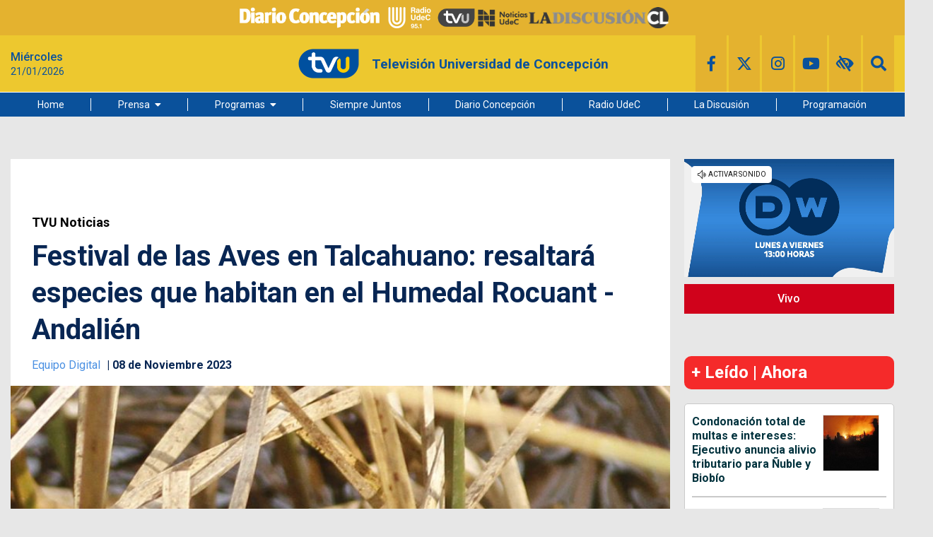

--- FILE ---
content_type: text/html
request_url: https://www.tvu.cl/prensa/tvu-noticias/2023/11/08/festival-de-las-aves-en-talcahuano-resaltara-especies-que-habitan-en-el-humedal-rocuant-andalien.html
body_size: 16363
content:





























































































  






  
 	















	







    <!DOCTYPE html>
<html lang="es">
    <head>
        <meta charset="utf-8">
        <meta http-equiv="x-ua-compatible" content="ie=edge">
        <meta name="viewport" content="width=device-width, user-scalable=no, initial-scale=1.0, maximum-scale=1.0, minimum-scale=1.0">
        <link rel="icon" href='/_templates/desktop/includes/img/logo-header-2021.png'>

        <link rel="stylesheet" href="https://fonts.googleapis.com/css?family=Roboto:300,300i,400,400i,500,500i,700,700i,900,900i">
        <link rel="stylesheet" href="https://use.fontawesome.com/releases/v5.2.0/css/all.css" integrity="sha384-hWVjflwFxL6sNzntih27bfxkr27PmbbK/iSvJ+a4+0owXq79v+lsFkW54bOGbiDQ" crossorigin="anonymous">
        <link rel="stylesheet" href="https://cdnjs.cloudflare.com/ajax/libs/font-awesome/6.4.2/css/brands.min.css" />
        <link rel="stylesheet" href="https://fonts.googleapis.com/icon?family=Material+Icons">
        <!-- <link rel="stylesheet" href='/_templates/desktop/includes/css/grilla.css'> -->

         <link rel="stylesheet" href="https://cdnjs.cloudflare.com/ajax/libs/slick-carousel/1.8.1/slick.min.css" />
         <link rel="stylesheet" href="https://cdnjs.cloudflare.com/ajax/libs/slick-carousel/1.8.1/slick-theme.min.css" integrity="sha512-17EgCFERpgZKcm0j0fEq1YCJuyAWdz9KUtv1EjVuaOz8pDnh/0nZxmU6BBXwaaxqoi9PQXnRWqlcDB027hgv9A==" crossorigin="anonymous" referrerpolicy="no-referrer" />



        <link rel="stylesheet" href='/_templates/desktop/includes/css/main.css?v=1'>

        <style>
            .main-logo__text { font-family: "Roboto", sans-serif; font-weight: 700; text-transform: none; }
            :root {
                --category-color: #A654A4;
            }
        </style>

         <style>
          .main-slide-component { display: flex; flex-direction: column; gap: 1rem; }

          .main-slide-component-slide__caption { display: block; font-size: 80%; text-align: center; margin-top: .5rem; }
          .main-slide-component-thumbs__item { width: 100px; padding-left: .5rem; padding-right: .5rem; transition: opacity 300ms ease; cursor: pointer; }
          .main-slide-component-thumbs__item.slick-slide:not(.slick-current) { opacity: .5; }
          .main-slide-component .slick-dots { position: static; line-height: 1; display: flex; flex-wrap: wrap; justify-content: center; margin-top: 1.25rem; }
          .main-slide-component .slick-dots li button { width: .75rem; height: .75rem; background-color: #0a519b; border-radius: 50%; transition: background-color 300ms ease; }
          .main-slide-component .slick-dots li button:before { content: ""; }
          .main-slide-component .slick-dots li.slick-active button { background-color: #edc82f; }
          .main-slide-component .slick-next, .main-slide-component .slick-prev { display: none; }
          .main-slide-component-slide__image { width: 100%; }
        </style>

        <style>
          .fa-brands { font: var(--fa-font-brands); }
          .the-share__item--twitter { color: #000; }
        </style>

        
            
        

        

            <title>Festival de las Aves en Talcahuano: resaltará especies que habitan en el Humedal Rocuant - Andalién</title>
            <meta name="keywords" content='Chile Birds,Festival de las Aves,Fundación Bandada,Humedal Rocuant Andalién,Talcahuano,TVU Noticias' />
            <meta name="Description" content=''>
            <meta name="author" content='TVU | Televisión Universidad de Concepción' >
            <meta name="robots" content="index,follow">

            <!-- CARDS FACEBOOK -->
            <meta property="fb:app_id" content="193502637889106" />
            <meta property="fb:pages" content="1726052210958766" />
            <meta property="og:locale" content="es_LA" />
            <meta property="article:author" content="https://www.facebook.com/TVUCanal" />
            <meta property="og:type" content="article" />
            <meta property="og:image" content="https://assets.tvu.cl/2023/11/pag-7-aves-del-humedal-de-la-desembocadura-foto-raphael-e1699468914665.jpeg" />
            <meta property="og:image:width" content="850" />
            <meta property="og:image:height" content="400" />
            <meta property="og:title" content='Festival de las Aves en Talcahuano: resaltará especies que habitan en el Humedal Rocuant - Andalién' />
            <meta property="og:description" content='' />
            <meta property="og:url" content='https://www.tvu.cl/prensa/tvu-noticias/2023/11/08/festival-de-las-aves-en-talcahuano-resaltara-especies-que-habitan-en-el-humedal-rocuant-andalien.html' />
            <meta property="og:site_name" content='TVU | Televisión Universidad de Concepción' />
            <!-- CARDS TWITTER -->
            <meta name="twitter:card" content="summary_large_image"/>
            <meta name="twitter:description" content=''/>
            <meta name="twitter:title" content='Festival de las Aves en Talcahuano: resaltará especies que habitan en el Humedal Rocuant - Andalién'/>
            <meta name="twitter:site" content="@TVU_television"/>
            <meta name="twitter:image:src" content="https://assets.tvu.cl/2023/11/pag-7-aves-del-humedal-de-la-desembocadura-foto-raphael-e1699468914665.jpeg"/>
            <meta name="twitter:creator" content="@TVU_television"/>

        

        
            <script type="application/ld+json">
                  {
                    "@context": "http://schema.org",
                    "@type": "NewsArticle",
                    "mainEntityOfPage": 'https://www.tvu.cl/prensa/tvu-noticias/2023/11/08/festival-de-las-aves-en-talcahuano-resaltara-especies-que-habitan-en-el-humedal-rocuant-andalien.html',
                    "headline": 'Festival de las Aves en Talcahuano: resaltará especies que habitan en el Humedal Rocuant - Andalién',
                    "datePublished": '2023-11-08T15:42:54+00:00',
                    "description": '',
                    "publisher": {
                      "@type": "Organization",
                      "name": "TVU",
                      "logo": {
                        "@type": "ImageObject",
                        "url": 'https://www.tvu.cl/_templates/desktop/includes/img/amp/logo.png',
                        "width": 126,
                        "height": 126
                      }
                    },
                    "image": {
                        "@type":"ImageObject",
                        "url":'https://assets.tvu.cl/2023/11/pag-7-aves-del-humedal-de-la-desembocadura-foto-raphael-850x400.jpeg',
                        "width":850,
                        "height":400
                    }
                  }
            </script>
            <link rel="amphtml" href='https://www.tvu.cl/prensa/tvu-noticias/2023/11/08/festival-de-las-aves-en-talcahuano-resaltara-especies-que-habitan-en-el-humedal-rocuant-andalien.html?amp=1'>
        

        <link rel="apple-touch-icon" sizes="57x57" href='https://www.tvu.cl/_templates/desktop/includes/img/favicon/apple-icon-57x57.png' />
        <link rel="apple-icon" sizes="60x60" href='https://www.tvu.cl/_templates/desktop/includes/img/favicon/apple-icon-60x60.png' />
        <link rel="apple-icon" sizes="72x72" href='https://www.tvu.cl/_templates/desktop/includes/img/favicon/apple-icon-72x72.png' />
        <link rel="apple-icon" sizes="76x76" href='https://www.tvu.cl/_templates/desktop/includes/img/favicon/apple-icon-76x76.png' />
        <link rel="apple-icon" sizes="114x114" href='https://www.tvu.cl/_templates/desktop/includes/img/favicon/apple-icon-114x114.png' />
        <link rel="apple-icon" sizes="120x120" href='https://www.tvu.cl/_templates/desktop/includes/img/favicon/apple-icon-120x120.png' />
        <link rel="apple-icon" sizes="144x144" href='https://www.tvu.cl/_templates/desktop/includes/img/favicon/apple-icon-144x144.png' />
        <link rel="apple-icon" sizes="152x152" href='https://www.tvu.cl/_templates/desktop/includes/img/favicon/apple-icon-152x152.png' />
        <link rel="apple-icon" sizes="180x180" href='https://www.tvu.cl/_templates/desktop/includes/img/favicon/apple-icon-180x180.png' />

        <link rel="icon" type="image/png" href='https://www.tvu.cl/_templates/desktop/includes/img/favicon/favicon-32x32.png' sizes="32x32" />
        <link rel="icon" type="image/png" href='https://www.tvu.cl/_templates/desktop/includes/img/favicon/icon-194x194.png' sizes="194x194" />
        <link rel="icon" type="image/png" href='https://www.tvu.cl/_templates/desktop/includes/img/favicon/favicon-96x96.png' sizes="96x96" />
        <link rel="icon" type="image/png" href='https://www.tvu.cl/_templates/desktop/includes/img/favicon/android-icon-192x192.png' sizes="192x192" />
        <link rel="icon" type="image/png" href='https://www.tvu.cl/_templates/desktop/includes/img/favicon/favicon-16x16.png' sizes="16x16" />

        <link rel="icon" type="image/x-icon" href='https://www.tvu.cl/_templates/desktop/includes/img/favicon/android-icon-72x72.png' />
        <link rel="shortcut icon" href='https://www.tvu.cl/_templates/desktop/includes/img/favicon/android-icon-72x72.png' />
        <link rel="shortcut icon" type="image/x-icon" href='https://www.tvu.cl/_templates/desktop/includes/img/favicon/android-icon-72x72.png' />

        <!-- Google Analytics: change UA-XXXXX-X to be your site's ID. -->
        <script>
            (function(i,s,o,g,r,a,m){i['GoogleAnalyticsObject']=r;i[r]=i[r]||function(){
            (i[r].q=i[r].q||[]).push(arguments)},i[r].l=1*new Date();a=s.createElement(o),
            m=s.getElementsByTagName(o)[0];a.async=1;a.src=g;m.parentNode.insertBefore(a,m)
            })(window,document,'script','//www.google-analytics.com/analytics.js','ga');
            ga('create', 'UA-10284536-1', 'auto');
            ga('require', 'displayfeatures');
            ga('send', 'pageview');
        </script>

        <script>
            document.addEventListener("DOMContentLoaded", () => {
                const header = document.querySelector(".main-header");
                const adBlockHeight = document.querySelector(".the-banner--top").offsetHeight;

                window.addEventListener("scroll", () => {
                    if (window.scrollY >= adBlockHeight) {
                        header.classList.add("fixed");
                    } else {
                        header.classList.remove("fixed");
                    }
                });
            });
        </script>

        <style>

            .main-header.fixed {
                position: fixed;
                top: 0;
                left: 0;
                width: 100%;
                z-index: 1000;
                box-shadow: 0 2px 5px rgba(0, 0, 0, 0.2);
            }
            
            mark.highlight-text__content__mark{
                background-color: #fff176;
                font-weight: 400;
            }

            .main-header__content{
                background-color: #edc82f;
            }

            .main-logo__image{
                max-width: 90px;
            }

            .main-logo__text{
                color: #0a519b;
            }

            .main-header-content__left{
                color: #0a519b;
            }

            .main-header-navigation{
                background-color:  #0a519b;
            }

            /*.menu-hover:hover{
                background-color: #09498B;
            }*/

            .main-socials__icon{
                background-color: #e4b22f;
            }

            .main-socials__icon:hover{
                background-color: #0a519b;
            }

            .main-socials__item{
                color: #0a519b;
            }

            .main-socials__item:hover{
                color: #fff;
            }

            .accessibility-box__body{
                background-color: #0a519b;
                color: #fff;
            }

            .main-article-content a{
                color: #4a90e2 !important;
            }

            .wp-caption {
                max-width: 100%;
            }

            .main-article-text__right { min-width: 0; }

            .most-viewedv2__header {
                font-size: 24px;
                font-size: 1.5rem;
                font-weight: 700;
                margin-bottom: 20px;
            }
            .most-viewedv2__horizontal-list--item:not(:last-child) {
                border-bottom: 2px solid #c9c9c9;
            }
            .most-viewedv2__body{
              border: 1px solid #c9c9c9;
              border-radius: 5px;
            }
            .most-viewedv2__horizontal{
              margin-left:10px;
              margin-right: 10px;
            }
            .most-viewedv2__horizontal-list--item {
                -webkit-box-align: start;
                -moz-box-align: start;
                -o-box-align: start;
                -ms-flex-align: start;
                -webkit-align-items: flex-start;
                align-items: flex-start;
                display: -webkit-box;
                display: -moz-box;
                display: -webkit-flex;
                display: -ms-flexbox;
                display: box;
                display: flex;
                padding-bottom: 15px;
                padding-top: 15px;
                width: 100%;
            }
            .most-viewedv2__horizontal-list--image {
                background-color: #00607a;
                border: 1px solid #dedede;
                -webkit-flex-shrink: 0;
                flex-shrink: 0;
                margin-right: 10px;
            }
            .most-viewedv2__horizontal-list--image img {
                max-width: 78px;
            }
            .most-viewedv2__horizontal-list--description {
                -webkit-box-flex: 1;
                -moz-box-flex: 1;
                -o-box-flex: 1;
                -ms-box-flex: 1;
                box-flex: 1;
                -webkit-flex-grow: 1;
                flex-grow: 1;
            }
            .most-viewedv2__horizontal-list--subtitle, .most-viewedv2__horizontal-list--title {
                color: #00323d;
                display: block;
            }
            .most-viewedv2__horizontal-list--subtitle {
                font-size: 16px;
                font-size: 1rem;
                font-weight: 700;
                line-height: 1.3;
                margin: 0;
            }

            #itt-desk iframe{
                width: 100% !important;
                height: 100%;
                position: fixed;
                z-index: 999999;
                top: 0;
            }

            #footer-desk iframe{
                width: 100%;
                height: 120px;
                z-index: 99999;
                position: fixed;
                bottom: 0;
            }

            .main-menu>li:not(:last-child){
                margin-right: 1px;
            }

            .the-tags{
                display: flex;
            }

            .the-tags__title{
                font-size: 0.9rem;
                margin-bottom: 0;
                padding: 10px 15px;
                line-height: 1;
                margin-right: 20px;
            }

            .the-tags__list{
                font-size: 0.9rem;
                margin-bottom: 0;
            }

            .the-tags__item{
                margin-right: 2px;
                margin-bottom: 4px;
                padding: 10px 15px;
            }
        </style>

        <style>
            /*.container{
                max-width: 1190px !important;
            }*/

            .main__container {
              position: relative;
            }

            .fixed-banner {
              display: block;
              width: 160px;
              position: absolute;
              top: 0;
              overflow: hidden;
            }

            .fixed-banner--right {
              left: 100%;
            }

            .fixed-banner--left {
              right: 100%;
            }

            .fluid-width-video-wrapper {
              padding-top: 5px !important;
            }

            /* #itt-desk iframe {
              width: 100%;
              height: 100%;
              position: fixed;
              z-index: 999999;
              top: 0;
            } */

            #footer-desk iframe {
              width: 100%;
              height: 120px;
              z-index: 99999;
              position: fixed;
              bottom: 0;
            }

            .main-navigation{
                z-index: 100;
            }

        </style>

        <style>
            .box-list.box-list--paper{
                background-color: #fff;
                margin: 1rem 0 1rem 0;
            }
            .box-list__header{
                padding: 1rem 0 0 1rem;
            }
        </style>

        <!-- Start GPT Tag -->
        <script async src="https://securepubads.g.doubleclick.net/tag/js/gpt.js"></script>
        <!-- <script async='async' src='https://www.googletagservices.com/tag/js/gpt.js'></script> -->

        <script>
          var googletag = googletag || {};
          googletag.cmd = googletag.cmd || [];
        </script>


        <!-- Google Tag Manager -->
        <script>(function(w,d,s,l,i){w[l]=w[l]||[];w[l].push({'gtm.start':
        new Date().getTime(),event:'gtm.js'});var f=d.getElementsByTagName(s)[0],
        j=d.createElement(s),dl=l!='dataLayer'?'&l='+l:'';j.async=true;j.src=
        'https://www.googletagmanager.com/gtm.js?id='+i+dl;f.parentNode.insertBefore(j,f);
        })(window,document,'script','dataLayer','GTM-KVC56KS');</script>
        <!-- End Google Tag Manager -->


        <script type='text/javascript'>
        //Captura variables para DFP desde la url
            var getQueryString = function ( field, url ) {
            var href = url ? url : window.location.href;
            var reg = new RegExp( '[?&]' + field + '=([^&#]*)', 'i' );
            var string = reg.exec(href);
            return string ? string[1] : null;
            };
        dfp_demo = getQueryString("demo");
        </script>

        <script>
            window.googletag = window.googletag || {
                cmd: []
            };
            // GPT ad slots
            var interstitialSlot, staticSlot;
            // googletag.cmd.push(function () {
            // interstitialSlot = googletag.defineOutOfPageSlot('/21634495618/tvu/web-itt', googletag.enums.OutOfPageFormat.INTERSTITIAL);
            // if (interstitialSlot) {
            //     interstitialSlot.addService(googletag.pubads());
            //     googletag.pubads().addEventListener('slotOnload', function (event) {
            //         if (interstitialSlot === event.slot) {
            //             document.getElementById('link').style.display = 'block';
            //         }
            //     });
            // }
            
            // staticSlot = googletag.defineSlot('/21634495618/tvu/side1', [300 ,250],'side1_ad').setTargeting('Sitio', ['']).setTargeting('Seccion', ['']).setTargeting('Tipo', ['']).setTargeting('Nota', ['']).setTargeting('Demo', ['dfp_demo']).addService(googletag.pubads());
            // var mapping = googletag.sizeMapping()
            // .addSize([992, 0], [[300, 250], [336, 280], [320, 100]]).addSize([768, 0], [[300, 250], [336, 280]]).addSize([320, 0], [[300, 250], [300, 50], [320, 100]]).addSize([0, 0], [[300, 250], [300, 50], [320, 100]]).build();
            // staticSlot.defineSizeMapping(mapping);
            // googletag.pubads().enableSingleRequest();
            // googletag.pubads().set('page_url', 'https://www.tvu.cl/');
            // googletag.enableServices();
            }); 
        </script>

        <style type="text/css">
            .logos-container {
              display: flex; /* Alinea los elementos en una fila */
              justify-content: center; /* Centra horizontalmente */
              align-items: center; /* Centra verticalmente */
              gap: 2rem; /* Espaciado entre imágenes */
              background-color: #e4b22f; /* Fondo azul */
              height: 50px; /* Altura del contenedor */
            }

            .logos-container a {
              height: 60%; /* Asegura que los enlaces se ajusten al alto del contenedor */
              display: flex; /* Necesario para alinear la imagen dentro del enlace */
              align-items: center; /* Centra la imagen dentro del enlace */
            }

            .logos-container img {
              height: 100%; /* Ajusta el tamaño de las imágenes al alto del contenedor */
              object-fit: contain; /* Asegura que la proporción de las imágenes se mantenga */
              filter: grayscale(100%); /* Aplica el efecto descolorido (gris) */
              transition: filter 0.3s ease; /* Suaviza el efecto en caso de cambios */
            }

            .logos-container img:hover {
              filter: none; /* Vuelve al color original al pasar el mouse */
            }

            .logos-container a:hover {
              text-decoration: none; /* Elimina el subrayado del enlace si existiera */
            }

        </style>

    </head>

    <body>
        <!-- Google Tag Manager (noscript) -->
        <noscript><iframe src="https://www.googletagmanager.com/ns.html?id=GTM-KVC56KS"
        height="0" width="0" style="display:none;visibility:hidden"></iframe></noscript>
        <!-- End Google Tag Manager (noscript) -->

        <div id="fb-root"></div>
        <script>(function(d, s, id) {
          var js, fjs = d.getElementsByTagName(s)[0];
          if (d.getElementById(id)) return;
          js = d.createElement(s); js.id = id;
          js.src = '//connect.facebook.net/es_LA/sdk.js#xfbml=1&version=v2.7&appId=193502637889106';
          fjs.parentNode.insertBefore(js, fjs);
        }(document, 'script', 'facebook-jssdk'));</script>


        <!-- .main-wrapper -->
        <div class="main-wrapper">
            <!-- .main-overlay -->
            <div class="main-overlay"></div><!-- /.main-overlay -->

            <!-- .mobile-menu -->
            <div class="mobile-menu">
                <ul class="mr mobile-menu__wrapper">
                                
                            <li>
                    <a href="https://www.tvu.cl">Home</a>
                                    </li>
                            <li>
                    <a href="https://www.tvu.cl/prensa">Prensa</a>
                                            <ul style="background-color: #0a519b;">
                            <li><ul><li><a href="https://www.tvu.cl/tvu-noticias">TVU Noticias</a></li><li><a href="https://www.tvu.cl/primarias2024">Primarias 2024 en Medios UdeC</a></li><li><a href="https://www.tvu.cl/conectate-tvu">Conéctate TVU</a></li><li><a href="https://www.tvu.cl/octubre-mes-de-elecciones">Octubre Mes de Elecciones</a></li></ul></li>                        </ul>
                                    </li>
                            <li>
                    <a href="https://www.tvu.cl/programas">Programas</a>
                                            <ul style="background-color: #0a519b;">
                            <li><ul><li><a href="https://www.tvu.cl/modo-verano">Modo Verano</a></li><li><a href="https://www.tvu.cl/hoy-hablamos">Hoy Hablamos</a></li><li><a href="https://www.tvu.cl/recomendados">Recomendados</a></li><li><a href="https://www.tvu.cl/40-anos-refundacion-fec-udec">40 Años Refundación FEC UdeC</a></li><li><a href="https://www.tvu.cl/biobiodiversidad">BiobioDiversidad</a></li><li><a href="https://www.tvu.cl/ciudad-mural/">Ciudad Mural</a></li><li><a href="https://www.tvu.cl/multiversos">Multiversos</a></li><li><a href="https://www.tvu.cl/transmisiones-udec">Transmisiones UdeC</a></li><li><a href="https://www.tvu.cl/medios-udec">Medios UdeC</a></li><li><a href="https://www.tvu.cl/search?category=contenido-externo">Contenido Externo</a></li><li><a href="https://www.tvu.cl/mi-comuna-concepcion">Mi Comuna: Concepción</a></li><li><a href="https://www.tvu.cl/la-comunidad-del-contenido">La Comunidad del Contenido</a></li><li><a href="https://www.tvu.cl/la-conversa/">La Conversa</a></li></ul></li>                        </ul>
                                    </li>
                            <li>
                    <a href="https://www.tvu.cl/siempre-juntos">Siempre Juntos</a>
                                    </li>
                            <li>
                    <a href="https://www.diarioconcepcion.cl">Diario Concepción</a>
                                    </li>
                            <li>
                    <a href="http://www.radioudec.cl">Radio UdeC</a>
                                    </li>
                            <li>
                    <a href="http://www.ladiscusion.cl/">La Discusión</a>
                                    </li>
                            <li>
                    <a href="https://www.tvu.cl/page/programacion.html">Programación</a>
                                    </li>
            
        
                </ul>

                <!-- .main-socials -->
                <ul class="mr mh main-header-content__right main-socials">
                    <li class="main-socials__item main-socials__item--facebook"><a target="_blank" href='https://www.facebook.com/TVUCanal' class="main-socials__icon"><i class="fab fa-facebook-f"></i></a></li>
                    <li class="main-socials__item main-socials__item--twitter"><a target="_blank" href='https://twitter.com/tvu_television' class="main-socials__icon"><i class="fa-brands fa-x-twitter"></i></a></li>
                    <li class="main-socials__item main-socials__item--instagram"><a target="_blank" href='https://www.instagram.com/tvu_television/' class="main-socials__icon"><i class="fab fa-instagram"></i></a></li>
                    <li class="main-socials__item main-socials__item--instagram"><a target="_blank" href='https://www.youtube.com/user/webtvu' class="main-socials__icon"><i class="fab fa-youtube"></i></a></li>
                    <li class="main-socials__item main-socials__item--search the-search">
                        <a href="#" class="main-socials__icon js-toggle-search">
                            <i class="fas fa-search"></i>
                        </a>

                        <div class="the-search__content">
                            <form action='//www.tvu.cl/search' class="the-search__form">
                                <input type="text" name="s" id="s" class="the-search__text" value="">
                                <input type="submit" value="" class="the-search__submit">
                            </form>
                        </div>
                    </li>
                </ul><!-- /.main-socials -->
            </div><!-- .mobile-menu -->

           

            <!-- .main-header -->
            <header class="main-header">
                <!-- .main-header-content -->
                <div class="main-header__content main-header-content">

                    <div class="logos-container">
                        <a href="https://www.diarioconcepcion.cl/" target="_blank">
                          <img src="https://www.diarioconcepcion.cl/templates/desktop/includes/img/DIARIO-CONCEPCION-LOGO.png" alt="Diario Concepción">
                        </a>

                        <a href="https://www.radioudec.cl/" target="_blank">
                          <img src="https://www.diarioconcepcion.cl/templates/desktop/includes/img/_radio-udec2.png" alt="Radio UdeC">
                        </a>

                        <a href="https://www.tvu.cl/" target="_blank">
                          <img src="https://www.tvu.cl/_templates/desktop/includes/img/LOGO-TVU-AZUL.png" alt="TVU">
                        </a>

                        <a href="https://noticias.udec.cl/" target="_blank">
                          <img src="https://ladiscusion.cl/wp-content/uploads/2020/04/Logo-noticias.png" alt="Noticias">
                        </a>

                        <a href="https://ladiscusion.cl/" target="_blank">
                          <img src="https://assets.diarioconcepcion.cl/2025/01/ldcl-removebg-preview.png" alt="La Discusión">
                        </a>
                    </div>
                    
                     <!-- .the-banner--top -->
                    <!-- <div class="the-banner the-banner--top">
                        <div
                          class="rtb_slot" 
                          data-adunit="header_ad"
                          data-slot="/21634495618/tvu/header"
                          data-dimensions="[[320, 50], [970, 90]]"
                          data-section='single_page'
                        ></div>
                    </div>  -->

                    <div class="main-header-content__container container">
                        <!-- .main-date -->
                        <div class="main-header-content__left main-date">
                            <strong class="main-date__title" data-day></strong>
                            <time class="main-date__subtitle" data-date></time>
                        </div><!-- /.main-date -->

                        <!-- .main-logo -->
                        <a href='https://www.tvu.cl' class="main-header-content__center main-logo">
                            <img src='/_templates/desktop/includes/img/LOGO-TVU-AZUL.png' alt="tvu" class="main-logo__image">
                            <span class="main-logo__text">Televisión Universidad de Concepción</span>
                        </a><!-- /.main-logo -->

                        <!-- .main-socials -->
                        <ul class="mr mh main-header-content__right main-socials">
                            <li class="main-socials__item main-socials__item--facebook"><a target="_blank" href='https://www.facebook.com/TVUCanal' class="main-socials__icon"><i class="fab fa-facebook-f"></i></a></li>
                            <li class="main-socials__item main-socials__item--twitter"><a target="_blank" href='https://twitter.com/tvu_television' class="main-socials__icon"><i class="fa-brands fa-x-twitter"></i></a></li>
                            <li class="main-socials__item main-socials__item--instagram"><a target="_blank" href='https://www.instagram.com/tvu_television/' class="main-socials__icon"><i class="fab fa-instagram"></i></a></li>
                            <li class="main-socials__item main-socials__item--instagram"><a target="_blank" href='https://www.youtube.com/user/webtvu' class="main-socials__icon"><i class="fab fa-youtube"></i></a></li>
                            <li class="main-socials__item main-socials__item--instagram accessibility-box" tabindex="0">
                                <span class="main-socials__icon accessibility-box__header">
                                    <i class="fas fa-low-vision"></i>
                                </span>

                                <div class="accessibility-box__body">
                                    <strong class="accessibility-box__title">Accesibilidad</strong>

                                    <div class="accessibility-box__item js-change-style" data-style="vision1">
                                        <span class="sprite-icon-vision1"></span> Blanco y negro
                                    </div>

                                    <div class="accessibility-box__item js-change-style" data-style="vision2">
                                        <span class="sprite-icon-vision2"></span> Negro y Blanco
                                    </div>

                                    <div class="accessibility-box__item js-change-style" data-style="vision3">
                                        <span class="sprite-icon-vision3"></span> Azul y amarillo
                                    </div>

                                    <div class="accessibility-box__item js-change-style" data-style="default">
                                        <span class="sprite-icon-vision4"></span> Estandar
                                    </div>

                                    <div class="accessibility-box__list">
                                        <div class="accessibility-box__button sprite-icon-minus-letter js-minus-letter"></div>
                                        <div class="accessibility-box__button sprite-icon-default-letter js-default-letter"></div>
                                        <div class="accessibility-box__button sprite-icon-plus-letter js-plus-letter"></div>
                                    </div>
                                </div>
                            </li>

                            <li class="main-socials__item main-socials__item--search the-search">
                                <a href="#" class="main-socials__icon js-toggle-search">
                                    <i class="fas fa-search"></i>
                                </a>

                                <div class="the-search__content">
                                    <form action='//www.tvu.cl/search' class="the-search__form">
                                        <input type="text" name="s" id="s" class="the-search__text" value="">
                                        <input type="submit" value="" class="the-search__submit">
                                    </form>
                                </div>
                            </li>
                        </ul><!-- /.main-socials -->

                        <div class="main-header-content__left main-toggle">
                            <a href="#" class="main-toggle__button js-toggle-button">
                                <i class="fas fa-bars"></i>
                            </a>
                        </div>
                    </div>
                </div><!-- /.main-header-content -->

                <!-- .main-header-navigation -->
                <nav class="main-header__navigation main-header-navigation">
                    <div class="container">
                        <div class="main-menu-container">
                            <!-- .main-menu -->
                            <ul class="mr mh main-menu">

                                            
                            <li>
                    <a href="https://www.tvu.cl">Home</a>
                                    </li>
                            <li>
                    <a href="https://www.tvu.cl/prensa">Prensa</a>
                                            <ul style="background-color: #0a519b;">
                            <li><ul><li><a href="https://www.tvu.cl/tvu-noticias">TVU Noticias</a></li><li><a href="https://www.tvu.cl/primarias2024">Primarias 2024 en Medios UdeC</a></li><li><a href="https://www.tvu.cl/conectate-tvu">Conéctate TVU</a></li><li><a href="https://www.tvu.cl/octubre-mes-de-elecciones">Octubre Mes de Elecciones</a></li></ul></li>                        </ul>
                                    </li>
                            <li>
                    <a href="https://www.tvu.cl/programas">Programas</a>
                                            <ul style="background-color: #0a519b;">
                            <li><ul><li><a href="https://www.tvu.cl/modo-verano">Modo Verano</a></li><li><a href="https://www.tvu.cl/hoy-hablamos">Hoy Hablamos</a></li><li><a href="https://www.tvu.cl/recomendados">Recomendados</a></li><li><a href="https://www.tvu.cl/40-anos-refundacion-fec-udec">40 Años Refundación FEC UdeC</a></li><li><a href="https://www.tvu.cl/biobiodiversidad">BiobioDiversidad</a></li><li><a href="https://www.tvu.cl/ciudad-mural/">Ciudad Mural</a></li><li><a href="https://www.tvu.cl/multiversos">Multiversos</a></li><li><a href="https://www.tvu.cl/transmisiones-udec">Transmisiones UdeC</a></li><li><a href="https://www.tvu.cl/medios-udec">Medios UdeC</a></li><li><a href="https://www.tvu.cl/search?category=contenido-externo">Contenido Externo</a></li><li><a href="https://www.tvu.cl/mi-comuna-concepcion">Mi Comuna: Concepción</a></li><li><a href="https://www.tvu.cl/la-comunidad-del-contenido">La Comunidad del Contenido</a></li><li><a href="https://www.tvu.cl/la-conversa/">La Conversa</a></li></ul></li>                        </ul>
                                    </li>
                            <li>
                    <a href="https://www.tvu.cl/siempre-juntos">Siempre Juntos</a>
                                    </li>
                            <li>
                    <a href="https://www.diarioconcepcion.cl">Diario Concepción</a>
                                    </li>
                            <li>
                    <a href="http://www.radioudec.cl">Radio UdeC</a>
                                    </li>
                            <li>
                    <a href="http://www.ladiscusion.cl/">La Discusión</a>
                                    </li>
                            <li>
                    <a href="https://www.tvu.cl/page/programacion.html">Programación</a>
                                    </li>
            
        

                            </ul><!-- /.main-menu -->
                        </div>
                    </div>
                </nav><!-- /.main-header-navigation -->
            </header><!-- /.main-header -->


    <!-- menu -->
<!-- /.menu -->


<!-- .main -->

<main class="main main--inner js_main_content">


    <div class="main__container container js-content-static" data-id='183452' data-slug='festival-de-las-aves-en-talcahuano-resaltara-especies-que-habitan-en-el-humedal-rocuant-andalien'>
        <!-- .main-content -->
        <div class="main-content">


            
    <!-- <div class="fixed-banner fixed-banner--left">

    	<div 
          class="rtb_slot" 
          data-slot="/21634495618/tvu/lateral_izquierda"
          data-adunit="lateralizquierda_ad"
          data-dimensions="[160, 600]"
          data-section='single_page'
        ></div>

    </div>
    <div class="fixed-banner fixed-banner--right">

    	<div  
          class="rtb_slot" 
          data-slot="/21634495618/tvu/lateral_derecha"
          data-adunit="lateralderecha_ad"
          data-dimensions="[160, 600]"
          data-section='single_page'
        ></div>

    </div> -->



            

            
            
            

            <!-- .main-content__body -->
            <section class="main-content__body">
                <!-- aca sabri -->
                <article class="main-article">

                    
                    <!-- aca sabri2 -->

                    

                        <!-- .the-banner--top -->
                        <div class="the-banner the-banner--top">
                            <div
                              class="rtb_slot"   
                              data-slot="/21634495618/tvu/top1"
                              data-adunit='top1_ad_183452'
                              data-dimensions="[[320, 100], [728, 90]]"
                              data-section='single_page'
                            ></div>
                        </div>
                        <!-- /.the-banner--top -->

                    

                    <a href='//www.tvu.cl/search?category=tvu-noticias' class="main-article__bag">TVU Noticias</a>

                    <h1 class="main-article__title">Festival de las Aves en Talcahuano: resaltará especies que habitan en el Humedal Rocuant - Andalién</h1>

                    <div class="main-article__by main-article-by">
                        <!-- aca sabri3 -->
                        

                        <div class="main-article-by__details">
                            <a
                                href='//www.tvu.cl/search?autor=equipodigital'
                                class="main-article-by__author">Equipo Digital
                            </a>
                            

                            <time datetime="" class="main-article-by__date">08 de Noviembre 2023</time>
                        </div>
                        <!-- aca sabri4 -->
                    </div>

                    <div class="main-article__media">
                        <!-- aca sabri5 -->
                        
                            <img src='https://assets.tvu.cl/2023/11/pag-7-aves-del-humedal-de-la-desembocadura-foto-raphael-850x500.jpeg' alt="" style="width: 100%;">
                            <div class="main-article__note">Fotografía: Raphael Sierra P. | Diario Concepción.</div>
                        
                    </div>

                    <!-- .main-article-text -->
                    <div class="main-article-text">
                        <!-- aca sabri6 -->
                        <!-- .main-article-text__wrapper -->
                        <div class="main-article-text__wrapper">
                            <div class="main-article-text__left">
                                <div class="the-share">
                                    <span class="the-share__label">Comparte</span>

                                    <div class="the-share__list">
                                        <a
                                            href='https://www.facebook.com/sharer.php?u=https://www.tvu.cl/prensa/tvu-noticias/2023/11/08/festival-de-las-aves-en-talcahuano-resaltara-especies-que-habitan-en-el-humedal-rocuant-andalien.html'
                                            target="_blank" class="the-share__item the-share__item--facebook js-share-social">
                                            <i class="fab fa-facebook-f"></i>
                                        </a>

                                        <a
                                            href='https://twitter.com/share?url=https://www.tvu.cl/prensa/tvu-noticias/2023/11/08/festival-de-las-aves-en-talcahuano-resaltara-especies-que-habitan-en-el-humedal-rocuant-andalien.html'
                                            target="_blank" class="the-share__item the-share__item--twitter js-share-social">
                                            <i class="fa-brands fa-x-twitter"></i>
                                        </a>
                                        <a href='https://wa.me/?text=https://www.tvu.cl/prensa/tvu-noticias/2023/11/08/festival-de-las-aves-en-talcahuano-resaltara-especies-que-habitan-en-el-humedal-rocuant-andalien.html'
                                            target="_blank" class="the-share__item the-share__item--copy js-copy-link" data-clipboard-text='https://www.tvu.cl/prensa/tvu-noticias/2023/11/08/festival-de-las-aves-en-talcahuano-resaltara-especies-que-habitan-en-el-humedal-rocuant-andalien.html' >
                                            <i class="fab fa-whatsapp"></i>
                                        </a>
                                    </div>
                                </div>
                            </div>
                            <!-- aca sabri7 -->
                            <div class="main-article-text__right">


                                <div class="js_slide_post" data-slide='' ></div>


                                <!-- .main-article-content -->
                                <div class="main-article-content">

                                    <input type="hidden" class="post_id_by_ads" value='183452'>

                                    

                                    
                                        <!-- .aside-banner -->
                                        <div class="aside-banner" style="float: right; margin-left: 10px; margin-top: 5px;">
                                            <div class="aside-banner__container" style="float: right;">
                                                <div
                                                  class="rtb_slot" 
                                                  data-slot="/21634495618/tvu/box1"
                                                  data-adunit='box1_ad_183452'
                                                  data-dimensions="[[300, 250], [336, 280]]"
                                                  data-section='single_page'
                                                ></div>
                                            </div>
                                        </div>
                                        <!-- /.aside-banner -->
                                    






                                    <p>En una nueva edición de <strong>TVU Noticias</strong> conversamos con Katherine Sanhueza, directora de <strong>Chile Birds </strong>y<strong> Fundación Bandada</strong>, respecto a las diversas actividades que se realizarán este 11 y 12 de noviembre en Talcahuano, visibilizando la importancia del rol de las aves en distintas dimensiones.</p>
<blockquote class="twitter-tweet" data-width="500">
<p lang="es" dir="ltr"><a href="https://twitter.com/hashtag/TVUNoticias?src=hash&amp;ref_src=twsrc%5Etfw">#TVUNoticias</a> | Katherine Sanhueza, directora de Chile Birds y Fundación Bandada,  comenta detalles de una nueva versión del Festival de las Aves, que se realizará este 11 y 12 de noviembre en <a href="https://twitter.com/hashtag/Talcahuano?src=hash&amp;ref_src=twsrc%5Etfw">#Talcahuano</a>.</p>
<p>Toda la información en <a href="https://t.co/9SeJR2ZtE0">https://t.co/9SeJR2ZtE0</a> <a href="https://t.co/q7VG9cyUOG">pic.twitter.com/q7VG9cyUOG</a></p>
<p>&mdash; TVU (@TVU_television) <a href="https://twitter.com/TVU_television/status/1722324803401503209?ref_src=twsrc%5Etfw">November 8, 2023</a></p><div
                                    class="rtb_slot"
                                    data-adunit="div-gpt-ad-1620509515578-0-183452"
                                    data-slot="/21634495618/TVU.CL/D.1x1.INREAD"
                                    data-dimensions="[1, 1]">
                                </div>
</blockquote>
<p><script async src="https://platform.twitter.com/widgets.js" charset="utf-8"></script></p>
<p><iframe width="500" height="281" src="https://www.youtube.com/embed/GZGaxxWHxFs?feature=oembed" frameborder="0" allow="accelerometer; autoplay; clipboard-write; encrypted-media; gyroscope; picture-in-picture; web-share" allowfullscreen title="Festival de las Aves en Talcahuano: resaltará especies que habitan en el Humedal Rocuant - Andalién"></iframe></p>
<article class="related-article">
<header class="related-article__header">Lee También...</header>
<div class="related-article__body">
					                    	<a href="/prensa/2023/11/08/viernes-estelares-de-astronomia-academico-udec-explicara-en-charla-abierta-por-que-chile-es-una-potencia-astronomica.html" class="related-article__media"><img src="https://assets.tvu.cl/2023/11/11-06-Vicente-Villanueva-1024x1024-e1699462355557-300x160.jpeg" class="related-article__image"></a></p>
<div class="related-article__content">
<h6 class="related-article__title"><a href="/prensa/2023/11/08/viernes-estelares-de-astronomia-academico-udec-explicara-en-charla-abierta-por-que-chile-es-una-potencia-astronomica.html">Viernes Estelares de Astronomía: Académico UdeC explicará en charla abierta por qué Chile es una potencia astronómica</a></h6>
<p>					                            <a href="/prensa/2023/11/08/viernes-estelares-de-astronomia-academico-udec-explicara-en-charla-abierta-por-que-chile-es-una-potencia-astronomica.html" class="related-article__more"><span class="related-article__icon"><i class="material-icons">arrow_forward</i></span>Leer más</a>
					                        </div>
</p></div>
</article>
<article class="related-article">
<header class="related-article__header">Lee También...</header>
<div class="related-article__body">
					                    	<a href="/programas/siempre-juntos/2023/11/08/dia-de-la-fauna-chilena-este-12-de-noviembre-se-realizaran-actividades-en-el-parque-museo-pedro-del-rio-zanartu.html" class="related-article__media"><img src="https://assets.tvu.cl/2020/12/Monito-del-Monte-1-e1607024506340-300x160.jpg" class="related-article__image"></a></p>
<div class="related-article__content">
<h6 class="related-article__title"><a href="/programas/siempre-juntos/2023/11/08/dia-de-la-fauna-chilena-este-12-de-noviembre-se-realizaran-actividades-en-el-parque-museo-pedro-del-rio-zanartu.html">Día de la fauna chilena: este 12 de noviembre se realizarán actividades en el Parque Museo Pedro del Río Zañartu</a></h6>
<p>					                            <a href="/programas/siempre-juntos/2023/11/08/dia-de-la-fauna-chilena-este-12-de-noviembre-se-realizaran-actividades-en-el-parque-museo-pedro-del-rio-zanartu.html" class="related-article__more"><span class="related-article__icon"><i class="material-icons">arrow_forward</i></span>Leer más</a>
					                        </div>
</p></div>
</article>


                                    
                                        <div class="js_rudo_video" data-rudo='{"multiple":false,"video":[]}' ></div>
                                    

                                    

                                    

                                </div><!-- /.main-article-content -->

                                <!-- .the-tags -->
                                <div class="the-tags" style="text-transform: uppercase;">

                                    
                                        <div class="the-tags__title">Etiquetas</div>
                                        <div class="the-tags__list js_post_tags" data-tags='[{"id":24989,"slug":"chile-birds","name":"Chile Birds"},{"id":24988,"slug":"festival-de-las-aves","name":"Festival de las Aves"},{"id":24990,"slug":"fundacion-bandada","name":"Fundaci\u00f3n Bandada"},{"id":10051,"slug":"humedal-rocuant-andalien","name":"Humedal Rocuant Andali\u00e9n"},{"id":136,"slug":"talcahuano","name":"Talcahuano"},{"id":103,"slug":"tvu-noticias","name":"TVU Noticias"}]'>
                                            <!--<a href="#" class="the-tags__item">Etiqueta #1</a>-->
                                        </div>
                                    



                                </div><!-- /.the-tags -->
                            </div>
                            <!-- aca sabri8 -->
                        </div><!-- /.main-article-text__wrapper -->
                    </div><!-- /.main-article-text -->

                    <!-- .the-comments -->
                    <!-- <div class="the-comments"> -->
                        <!--<div class="the-comments__header js-show-comments" data-url='https://www.tvu.cl/prensa/tvu-noticias/2023/11/08/festival-de-las-aves-en-talcahuano-resaltara-especies-que-habitan-en-el-humedal-rocuant-andalien.html<!--' >Comentarios</div>-->

                        <!--<div class="the-comments__body">-->
                        <!--</div>-->
                    <!--</div>--><!-- /.the-comments -->

                </article>

                
                    <!-- <div class="the-content__item the-content__item--body">
                        <div class="the-articles-list__wrapper u-separator">
                            <h1>Notas Relacionadas</h1>

                            <div class="the-articles-list the-articles-list__item relationed-list css_single_related js_related_posts_item" data-related='[{"id_post":183404,"post_title":"TVU Noticias Edici\u00f3n Central &#8211; 7 de noviembre 2023","post_link":"prensa\/tvu-noticias\/2023\/11\/07\/tvu-noticias-edicion-central-7-de-noviembre-2023.html"},{"id_post":183395,"post_title":"Crisis en Huachipato: m\u00e1s de 22 mil empleos dependen de las operaciones de la sider\u00fargica","post_link":"prensa\/tvu-noticias\/2023\/11\/07\/crisis-en-huachipato-mas-de-22-mil-empleos-dependen-de-las-operaciones-de-la-siderurgica.html"},{"id_post":183382,"post_title":"Penco y Concepci\u00f3n: c\u00f3mo la cat\u00e1strofe oblig\u00f3 a la reorganizaci\u00f3n territorial","post_link":"prensa\/tvu-noticias\/2023\/11\/07\/penco-y-concepcion-como-la-catastrofe-obligo-a-la-reorganizacion-territorial.html"},{"id_post":183370,"post_title":"\u00bfCu\u00e1l es la situaci\u00f3n de los campamentos en la Regi\u00f3n del Biob\u00edo?","post_link":"prensa\/tvu-noticias\/2023\/11\/07\/cual-es-la-situacion-de-los-campamentos-en-la-region-del-biobio.html"},{"id_post":183360,"post_title":"Director HGGB por nuevo Centro Oncol\u00f3gico: &#8220;Nos trazamos la meta que de aqu\u00ed a cinco a\u00f1os est\u00e9 funcionando&#8221;","post_link":"prensa\/tvu-noticias\/2023\/11\/07\/director-hggb-por-nuevo-centro-oncologico-nos-trazamos-la-meta-que-de-aqui-a-cinco-anos-este-funcionando.html"}]'>

                            </div>

                        </div>
                    </div> -->

                

            </section><!-- /.main-content__body -->

            <!-- .main-content__aside -->
            <aside class="main-content__aside">
                <!-- aca sabri9 -->
                <!-- #main-video -->
                <div id="main-video" class="main-video u-m10">
                    <div class="responsive-video">
                        <iframe id="vrudo" class="vrudo" width="700" height="394" src="//rudo.video/live/tvu/volume/0" frameborder="0" allowscriptaccess="always" allowfullscreen="true" webkitallowfullscreen="true" scrolling="no" allow="autoplay; fullscreen"></iframe>
                    </div>
                </div>
                <!--/ #main-video -->
                <!-- aca sabri10 -->
                <div class="button-group u-m20">
                    
                        <a
                            href='//www.tvu.cl/vivo'
                            class="button">Vivo
                        </a>
                    

                    
                        <!-- <a
                            href='//www.tvu.cl/page/senal-2-tvu.html'
                            class="button">En Vivo Señal 2</a> -->
                    
                </div>

                
                    <!--<div class="like-box u-m10">
                        <div class="fb-page" data-href="https://www.facebook.com/TVUCanal/" data-height="70" data-small-header="false" data-adapt-container-width="true" data-hide-cover="false" data-show-facepile="false"><blockquote cite="https://www.facebook.com/TVUCanal/" class="fb-xfbml-parse-ignore"><a href="https://www.facebook.com/TVUCanal/">TVU</a></blockquote></div>
                    </div>-->
                

                

                    <div class="the-banner u-m20">
                        <div
                          class="rtb_slot"   
                          data-slot="/21634495618/tvu/side1"
                          data-adunit='side1_ad_183452'
                          data-dimensions="[[300, 250], [336, 280]]"
                          data-section='single_page'
                        ></div>
                    </div>

                    <div class="the-banner u-m20">
                        <div
                          class="rtb_slot"   
                          data-slot="/21634495618/tvu/side2"
                          data-adunit='side2_ad_183452'
                          data-dimensions="[[300, 250], [336, 280]]"
                          data-section='single_page'
                        ></div>
                    </div>

                

                <!-- .most-viewed -->
                <div class="js-realtime-content">
                    
            <!-- .most-viewed -->
            <section class="most-viewedv2 u-m20 js-realtime-content__section">
                <a href="https://www.tvu.cl/page/mas-leidos-tiempo-real.html">
                    <header class="most-viewedv2__header" style="background-color: #f52a2a;padding: 10px;border-radius: 10px;color: #fff;">
                        + Leído | Ahora
                    </header>
                </a>
                <div class="most-viewedv2__body">
                    <div class="most-viewedv2__horizontal most-viewedv2__horizontal-list">

                                                    <article class="most-viewedv2__horizontal-list--item">
                                <div class="most-viewedv2__horizontal-list--description">
                                    <h2 class="most-viewedv2__horizontal-list--subtitle">
                                        <a href="https://www.tvu.cl/prensa/2026/01/20/condonacion-total-de-multas-e-intereses-ejecutivo-anuncia-alivio-tributario-para-nuble-y-biobio.html">Condonación total de multas e intereses: Ejecutivo anuncia alivio tributario para Ñuble y Biobío</a>
                                    </h2>
                                </div>
                                <div class="most-viewedv2__horizontal-list--image">
                                    <a href="https://www.tvu.cl/prensa/2026/01/20/condonacion-total-de-multas-e-intereses-ejecutivo-anuncia-alivio-tributario-para-nuble-y-biobio.html"><img class="lazy" src="https://assets.tvu.cl/2026/01/pag-4-incendio-forestal-foto-archivo-diario-concepcion-850x400-150x150.jpg"></a>
                                </div>
                            </article>
                                                    <article class="most-viewedv2__horizontal-list--item">
                                <div class="most-viewedv2__horizontal-list--description">
                                    <h2 class="most-viewedv2__horizontal-list--subtitle">
                                        <a href="https://www.tvu.cl/prensa/2026/01/20/yumbel-refuerza-trabajo-en-terreno-para-contener-incendios-forestales-en-limite-comunal-con-laja.html">Yumbel refuerza trabajo en terreno para contener incendios forestales en límite comunal con Laja</a>
                                    </h2>
                                </div>
                                <div class="most-viewedv2__horizontal-list--image">
                                    <a href="https://www.tvu.cl/prensa/2026/01/20/yumbel-refuerza-trabajo-en-terreno-para-contener-incendios-forestales-en-limite-comunal-con-laja.html"><img class="lazy" src="https://assets.tvu.cl/2026/01/WhatsApp-Image-2026-01-20-at-1.18.12-PM-1-150x150.jpeg"></a>
                                </div>
                            </article>
                                                    <article class="most-viewedv2__horizontal-list--item">
                                <div class="most-viewedv2__horizontal-list--description">
                                    <h2 class="most-viewedv2__horizontal-list--subtitle">
                                        <a href="https://www.tvu.cl/prensa/2026/01/20/biobio-incendios-forestales-afectan-mas-de-29-mil-hectareas-segun-conaf.html">Biobío: incendios forestales afectan más de 29 mil hectáreas según Conaf</a>
                                    </h2>
                                </div>
                                <div class="most-viewedv2__horizontal-list--image">
                                    <a href="https://www.tvu.cl/prensa/2026/01/20/biobio-incendios-forestales-afectan-mas-de-29-mil-hectareas-segun-conaf.html"><img class="lazy" src="https://assets.tvu.cl/2026/01/Biobío-incendios-forestales-afectan-más-de-29-mil-hectáreas-según-Conaf-150x150.jpg"></a>
                                </div>
                            </article>
                                                    <article class="most-viewedv2__horizontal-list--item">
                                <div class="most-viewedv2__horizontal-list--description">
                                    <h2 class="most-viewedv2__horizontal-list--subtitle">
                                        <a href="https://www.tvu.cl/prensa/2026/01/20/alcalde-de-florida-advierte-critica-situacion-por-incendios-forestales.html">Alcalde de Florida advierte crítica situación por incendios forestales</a>
                                    </h2>
                                </div>
                                <div class="most-viewedv2__horizontal-list--image">
                                    <a href="https://www.tvu.cl/prensa/2026/01/20/alcalde-de-florida-advierte-critica-situacion-por-incendios-forestales.html"><img class="lazy" src="https://assets.tvu.cl/2026/01/Alcalde-de-Florida-advierte-crítica-situación-por-incendios-forestales-150x150.png"></a>
                                </div>
                            </article>
                                                    <article class="most-viewedv2__horizontal-list--item">
                                <div class="most-viewedv2__horizontal-list--description">
                                    <h2 class="most-viewedv2__horizontal-list--subtitle">
                                        <a href="https://www.tvu.cl/prensa/2026/01/20/alistan-operativo-de-busqueda-en-lirquen-por-incendios-autoridades-llaman-a-no-visitar-el-sector.html">Alistan operativo de búsqueda en Lirquén por incendios: autoridades llaman a no visitar el sector</a>
                                    </h2>
                                </div>
                                <div class="most-viewedv2__horizontal-list--image">
                                    <a href="https://www.tvu.cl/prensa/2026/01/20/alistan-operativo-de-busqueda-en-lirquen-por-incendios-autoridades-llaman-a-no-visitar-el-sector.html"><img class="lazy" src="https://assets.tvu.cl/2025/12/Incendio-Ninhue-e1676328997453-150x150.jpg"></a>
                                </div>
                            </article>
                                            </div>
                </div>
            </section><!-- /.most-viewed -->
            

        
                </div>
                <!-- /.most-viewed -->

                

                    <div class="the-banner">
                        <div
                          class="rtb_slot"   
                          data-slot="/21634495618/tvu/side3"
                          data-adunit='side3_ad_183452'
                          data-dimensions="[[300, 250],[300, 600]]"
                          data-section='single_page'
                        ></div>
                    </div>

                

            </aside><!-- /.main-content__aside -->
        </div><!-- /.main-content -->

        <!-- aca sabri12 -->
        <!-- .separator-bar -->
        <div class="separator-bar" >
            <hr />
            <div class="post_loading" style="display:none; text-align:center;">
                <div class="loader">
                    <i class="fa fa-circle-o-notch fa-spin fa-3x fa-fw"></i>
                </div>
            </div>
        </div><!-- /.separator-bar -->

    </div>


</main><!-- /.main -->


<script>
    var global_domain_search = '//www.tvu.cl/search';
    var global_domain        = 'https://www.tvu.cl';
    var global_placeholder   = 'https://www.tvu.cl/_templates/globals/img/placeholder.png';
    var global_rudo_url      = '//rudo.video';

</script>

<!-- <div id="Inread"></div>
<script type="application/javascript">
    sas.cmd.push(function() {
        sas.render("Inread");  // Formato : Inread 1x1
    });
</script> -->


            <!-- .main-footer -->
            <footer class="main-footer">
                <!-- .main-footer__container -->
                <div class="main-footer__container container">

                    <div  
                      class="rtb_slot" 
                      data-slot="/21634495618/tvu/floating"
                      data-adunit="floating_ad"
                      data-dimensions="[1, 1]"
                      data-section='single_page'
                    ></div>

                    <div  
                      class="rtb_slot" 
                      data-slot="/21634495618/tvu/slider"
                      data-adunit="slider_ad"
                      data-dimensions="[1, 1]"
                      data-section='single_page'
                    ></div>

                    <div  
                      class="rtb_slot" 
                      data-slot="/21634495618/tvu/Intext1"
                      data-adunit="Intext1_ad"
                      data-dimensions="[1, 1]"
                      data-section='single_page'
                    ></div>

                    <a href='https://www.tvu.cl' class="main-footer__logo">
                        <img src='/_templates/desktop/includes/img/logo-header-2021-2.png' alt="tvu">
                        Televisión Universidad de Concepción
                    </a>

                    <address class="main-footer__address">
                        Victoria 541, Ciudad Universitaria, Concepción, Chile | + 56 41 2203262
                    </address>

                    <address class="main-footer__address">
                        Marchant Pereira 10, Tercer Piso, Providencia, Santiago, Chile
                    </address>

                    <address class="main-footer__address">
                        <a href='https://www.tvu.cl/documentos/TARIFA-SERVEL-DIGITAL-TVU-2021.pdf' target="_blank">TARIFA SERVEL DIGITAL TVU 2021</a>
                    </address>

                    <ul class="mr mh main-footer__menu">
                        <li><a href="mailto:internet@tvu.cl">internet@tvu.cl</a></li>
                        <li><a href='//www.tvu.cl/contacto_comercial.html'>Contacto Comercial</a></li>
                        <li><a href='//www.tvu.cl/contacto_prensa.html'>Contacto Prensa</a></li>
                        <li><a href='//www.tvu.cl/contacto_denuncias.html'>Denuncias, Reclamos y Sugerencias</a></li>
                    </ul>                                                          

                    <div class="main-footer__items">
                        <a href="http://www.udec.cl/"><img src='/_templates/desktop/includes/img/udec.png' alt=""></a>
                        <a href="http://www.diarioconcepcion.cl/"><img src='/_templates/desktop/includes/img/diario-ccp.png' alt=""></a>
                        <a href="http://www.radioudec.cl/"><img src='/_templates/desktop/includes/img/radio-udec2.png' alt=""></a>
                    </div>
                </div><!-- /.main-footer__container -->

                <div class="main-footer__by main-footer-by">
                    potenciado por <a href="https://www.digitalproserver.com/" class="main-footer-by__icon"><img src='/_templates/desktop/includes/img/dps.png' alt="Digitalproserver"></a>
                </div>
            </footer><!-- /.main-footer -->
        </div><!-- /.main-wrapper -->

        
        <script>
            
            var global_url_count     = 'https://count.tvu.cl/index.php';
            var global_domain_search = '//www.tvu.cl/search';
            var global_domain        = 'https://www.tvu.cl';
            var global_placeholder   = 'https://www.tvu.cl/_templates/globals/img/placeholder.png';
            var global_rudo_url      = '//rudo.video';

            
            var global_last_posts       = [{"id_post":183404,"post_title":"TVU Noticias Edici\u00f3n Central &#8211; 7 de noviembre 2023","post_link":"prensa\/tvu-noticias\/2023\/11\/07\/tvu-noticias-edicion-central-7-de-noviembre-2023.html"},{"id_post":183395,"post_title":"Crisis en Huachipato: m\u00e1s de 22 mil empleos dependen de las operaciones de la sider\u00fargica","post_link":"prensa\/tvu-noticias\/2023\/11\/07\/crisis-en-huachipato-mas-de-22-mil-empleos-dependen-de-las-operaciones-de-la-siderurgica.html"},{"id_post":183382,"post_title":"Penco y Concepci\u00f3n: c\u00f3mo la cat\u00e1strofe oblig\u00f3 a la reorganizaci\u00f3n territorial","post_link":"prensa\/tvu-noticias\/2023\/11\/07\/penco-y-concepcion-como-la-catastrofe-obligo-a-la-reorganizacion-territorial.html"},{"id_post":183370,"post_title":"\u00bfCu\u00e1l es la situaci\u00f3n de los campamentos en la Regi\u00f3n del Biob\u00edo?","post_link":"prensa\/tvu-noticias\/2023\/11\/07\/cual-es-la-situacion-de-los-campamentos-en-la-region-del-biobio.html"},{"id_post":183360,"post_title":"Director HGGB por nuevo Centro Oncol\u00f3gico: &#8220;Nos trazamos la meta que de aqu\u00ed a cinco a\u00f1os est\u00e9 funcionando&#8221;","post_link":"prensa\/tvu-noticias\/2023\/11\/07\/director-hggb-por-nuevo-centro-oncologico-nos-trazamos-la-meta-que-de-aqui-a-cinco-anos-este-funcionando.html"}];
            var json_articles           = new Array();
            var global_count_articles   = 0;
            var global_limit_articles   = 4;
            var global_flag             = false;
            var global_post_id          = '183452';
            var global_post_slug        = 'festival-de-las-aves-en-talcahuano-resaltara-especies-que-habitan-en-el-humedal-rocuant-andalien';
            var global_post_segment_url = '/prensa/tvu-noticias/2023/11/08/festival-de-las-aves-en-talcahuano-resaltara-especies-que-habitan-en-el-humedal-rocuant-andalien.html';
            

            var global_post_categories  = '[{"id":52,"name":"TVU Noticias","slug":"tvu-noticias"}]';
            global_post_categories      = global_post_categories == '' ? '[]' : global_post_categories; 
            global_post_categories      = JSON.parse(global_post_categories);

            var global_post_tags  = '[{"id":24989,"slug":"chile-birds","name":"Chile Birds"},{"id":24988,"slug":"festival-de-las-aves","name":"Festival de las Aves"},{"id":24990,"slug":"fundacion-bandada","name":"Fundaci\u00f3n Bandada"},{"id":10051,"slug":"humedal-rocuant-andalien","name":"Humedal Rocuant Andali\u00e9n"},{"id":136,"slug":"talcahuano","name":"Talcahuano"},{"id":103,"slug":"tvu-noticias","name":"TVU Noticias"}]';
            global_post_tags      = global_post_tags == '' ? '[]' : global_post_tags; 
            global_post_tags      = JSON.parse(global_post_tags);

        </script>

        <script src="https://ajax.googleapis.com/ajax/libs/jquery/3.3.1/jquery.min.js"></script>
        <script src='/_templates/desktop/includes/js/vendor/owl.carousel.min.js'></script>
        <script src='/_templates/desktop/includes/js/vendor/handlebars-v4.0.5.js'></script>
        <script src='/_templates/desktop/includes/js/vendor/jquery.validate.min.js'></script>
        <script src='/_templates/desktop/includes/js/vendor/clipboard.min.js'></script>
        <script src='/_templates/desktop/includes/js/main.js?v=1.1.1'></script>
        <script src='/_templates/desktop/includes/js/post_change.js?v=1.0.7'></script>
        <script src='/_templates/desktop/includes/js/publicity.js?v=1.1'></script>


        <script id="related-posts-template" type="text/x-handlebars-template">
            <div class="the-articles-list__item">
                <figure class="the-card">
                    <a href="{{url}}" class="the-card__media">
                        <img src="{{imagen_src}}" class="the-card__image">
                    </a>

                    <figcaption class="the-card__caption">
                        <a href="{{url}}" class="the-card__bag">{{categoria}}</a>

                        <h1 class="the-card__title">
                            <a href="{{url}}">{{{titulo}}}</a>
                        </h1>
                    </figcaption>
                </figure>
            </div>
        </script>
        

        <script id="embed-rudo-template" type="text/x-handlebars-template">
            <iframe
                id="vrudo"
                class="vrudo"
                src="{{{url}}}"
                width="{{width}}"
                height="{{height}}"
                allowscriptaccess="always"
                allowfullscreen="true"
                webkitallowfullscreen="true"
                frameborder="0"
                scrolling="no" 
                allow="autoplay" >
            </iframe>
            <br />
            <br />
        </script>
        
        
        <script id="slider-post-template" type="text/x-handlebars-template">
           
             <div class="main-slide-component">
                 <div class="slider slider-for main-slide-component__slide main-slide-component-slide">
                   
                   {{#each slideData}}
                     <div class="main-slide-component-slide__item">
                         <img src="{{imagen_slide}}" alt="" class="main-slide-component-slide__image" />

                         <span class="main-slide-component-slide__caption">
                            {{texto_slide}}
                         </span>
                     </div>
                    {{/each}}  

                 </div>

                 <div class="slider slider-nav main-slide-component__thumbs main-slide-component-thumbs">
                     {{#each slideData}}
                         <div class="main-slide-component-thumbs__item">
                             <img src="{{imagen_slide}}" alt="" class="main-slide-component-thumbs__image" />
                         </div>
                      {{/each}} 
                 
                 </div>
             </div>
        </script>
        
        
        
        <script src="https://cdnjs.cloudflare.com/ajax/libs/slick-carousel/1.8.1/slick.min.js"></script>
        
                <script>(function(a){a.isScrollToFixed=function(b){return !!a(b).data("ScrollToFixed")};a.ScrollToFixed=function(d,i){var m=this;m.$el=a(d);m.el=d;m.$el.data("ScrollToFixed",m);var c=false;var H=m.$el;var I;var F;var k;var e;var z;var E=0;var r=0;var j=-1;var f=-1;var u=null;var A;var g;function v(){H.trigger("preUnfixed.ScrollToFixed");l();H.trigger("unfixed.ScrollToFixed");f=-1;E=H.offset().top;r=H.offset().left;if(m.options.offsets){r+=(H.offset().left-H.position().left)}if(j==-1){j=r}I=H.css("position");c=true;if(m.options.bottom!=-1){H.trigger("preFixed.ScrollToFixed");x();H.trigger("fixed.ScrollToFixed")}}function o(){var J=m.options.limit;if(!J){return 0}if(typeof(J)==="function"){return J.apply(H)}return J}function q(){return I==="fixed"}function y(){return I==="absolute"}function h(){return !(q()||y())}function x(){if(!q()){var J=H[0].getBoundingClientRect();u.css({display:H.css("display"),width:J.width,height:J.height,"float":H.css("float")});cssOptions={"z-index":m.options.zIndex,position:"fixed",top:m.options.bottom==-1?t():"",bottom:m.options.bottom==-1?"":m.options.bottom,"margin-left":"0px"};if(!m.options.dontSetWidth){cssOptions.width=H.css("width")}H.css(cssOptions);H.addClass(m.options.baseClassName);if(m.options.className){H.addClass(m.options.className)}I="fixed"}}function b(){var K=o();var J=r;if(m.options.removeOffsets){J="";K=K-E}cssOptions={position:"absolute",top:K,left:J,"margin-left":"0px",bottom:""};if(!m.options.dontSetWidth){cssOptions.width=H.css("width")}H.css(cssOptions);I="absolute"}function l(){if(!h()){f=-1;u.css("display","none");H.css({"z-index":z,width:"",position:F,left:"",top:e,"margin-left":""});H.removeClass("scroll-to-fixed-fixed");if(m.options.className){H.removeClass(m.options.className)}I=null}}function w(J){if(J!=f){H.css("left",r-J);f=J}}function t(){var J=m.options.marginTop;if(!J){return 0}if(typeof(J)==="function"){return J.apply(H)}return J}function B(){if(!a.isScrollToFixed(H)||H.is(":hidden")){return}var M=c;var L=h();if(!c){v()}else{if(h()){E=H.offset().top;r=H.offset().left}}var J=a(window).scrollLeft();var N=a(window).scrollTop();var K=o();if(m.options.minWidth&&a(window).width()<m.options.minWidth){if(!h()||!M){p();H.trigger("preUnfixed.ScrollToFixed");l();H.trigger("unfixed.ScrollToFixed")}}else{if(m.options.maxWidth&&a(window).width()>m.options.maxWidth){if(!h()||!M){p();H.trigger("preUnfixed.ScrollToFixed");l();H.trigger("unfixed.ScrollToFixed")}}else{if(m.options.bottom==-1){if(K>0&&N>=K-t()){if(!L&&(!y()||!M)){p();H.trigger("preAbsolute.ScrollToFixed");b();H.trigger("unfixed.ScrollToFixed")}}else{if(N>=E-t()){if(!q()||!M){p();H.trigger("preFixed.ScrollToFixed");x();f=-1;H.trigger("fixed.ScrollToFixed")}w(J)}else{if(!h()||!M){p();H.trigger("preUnfixed.ScrollToFixed");l();H.trigger("unfixed.ScrollToFixed")}}}}else{if(K>0){if(N+a(window).height()-H.outerHeight(true)>=K-(t()||-n())){if(q()){p();H.trigger("preUnfixed.ScrollToFixed");if(F==="absolute"){b()}else{l()}H.trigger("unfixed.ScrollToFixed")}}else{if(!q()){p();H.trigger("preFixed.ScrollToFixed");x()}w(J);H.trigger("fixed.ScrollToFixed")}}else{w(J)}}}}}function n(){if(!m.options.bottom){return 0}return m.options.bottom}function p(){var J=H.css("position");if(J=="absolute"){H.trigger("postAbsolute.ScrollToFixed")}else{if(J=="fixed"){H.trigger("postFixed.ScrollToFixed")}else{H.trigger("postUnfixed.ScrollToFixed")}}}var D=function(J){if(H.is(":visible")){c=false;B()}else{l()}};var G=function(J){(!!window.requestAnimationFrame)?requestAnimationFrame(B):B()};var C=function(){var K=document.body;if(document.createElement&&K&&K.appendChild&&K.removeChild){var M=document.createElement("div");if(!M.getBoundingClientRect){return null}M.innerHTML="x";M.style.cssText="position:fixed;top:100px;";K.appendChild(M);var N=K.style.height,O=K.scrollTop;K.style.height="3000px";K.scrollTop=500;var J=M.getBoundingClientRect().top;K.style.height=N;var L=(J===100);K.removeChild(M);K.scrollTop=O;return L}return null};var s=function(J){J=J||window.event;if(J.preventDefault){J.preventDefault()}J.returnValue=false};m.init=function(){m.options=a.extend({},a.ScrollToFixed.defaultOptions,i);z=H.css("z-index");m.$el.css("z-index",m.options.zIndex);u=a("<div />");I=H.css("position");F=H.css("position");k=H.css("float");e=H.css("top");if(h()){m.$el.after(u)}a(window).bind("resize.ScrollToFixed",D);a(window).bind("scroll.ScrollToFixed",G);if("ontouchmove" in window){a(window).bind("touchmove.ScrollToFixed",B)}if(m.options.preFixed){H.bind("preFixed.ScrollToFixed",m.options.preFixed)}if(m.options.postFixed){H.bind("postFixed.ScrollToFixed",m.options.postFixed)}if(m.options.preUnfixed){H.bind("preUnfixed.ScrollToFixed",m.options.preUnfixed)}if(m.options.postUnfixed){H.bind("postUnfixed.ScrollToFixed",m.options.postUnfixed)}if(m.options.preAbsolute){H.bind("preAbsolute.ScrollToFixed",m.options.preAbsolute)}if(m.options.postAbsolute){H.bind("postAbsolute.ScrollToFixed",m.options.postAbsolute)}if(m.options.fixed){H.bind("fixed.ScrollToFixed",m.options.fixed)}if(m.options.unfixed){H.bind("unfixed.ScrollToFixed",m.options.unfixed)}if(m.options.spacerClass){u.addClass(m.options.spacerClass)}H.bind("resize.ScrollToFixed",function(){u.height(H.height())});H.bind("scroll.ScrollToFixed",function(){H.trigger("preUnfixed.ScrollToFixed");l();H.trigger("unfixed.ScrollToFixed");B()});H.bind("detach.ScrollToFixed",function(J){s(J);H.trigger("preUnfixed.ScrollToFixed");l();H.trigger("unfixed.ScrollToFixed");a(window).unbind("resize.ScrollToFixed",D);a(window).unbind("scroll.ScrollToFixed",G);H.unbind(".ScrollToFixed");u.remove();m.$el.removeData("ScrollToFixed")});D()};m.init()};a.ScrollToFixed.defaultOptions={marginTop:0,limit:0,bottom:-1,zIndex:1000,baseClassName:"scroll-to-fixed-fixed"};a.fn.scrollToFixed=function(b){return this.each(function(){(new a.ScrollToFixed(this,b))})}})(jQuery);</script>

        <script>
            jQuery(document).ready(function($) {
                const calculateMarginTop = () => {
                    const headerHeight = $('.main-header').outerHeight() || 0;
                    return headerHeight + 10; // 10 es el margen adicional
                };

                const applyScrollToFixed = () => {
                    const marginTop = calculateMarginTop();

                    $('.fixed-banner--right').scrollToFixed({ marginTop: marginTop });
                    $('.fixed-banner--left').scrollToFixed({ marginTop: marginTop });
                };

                // Aplica el ajuste inicialmente
                applyScrollToFixed();

                // Reaplica el ajuste al redimensionar la ventana (por si cambia la altura del header o nav)
                $(window).resize(function() {
                    applyScrollToFixed();
                });
            });
        </script>


        <script>
            if (window.addEventListener) {
            window.addEventListener('message', handleMessage, false);
            } else if (window.attachEvent) { // ie8
            window.attachEvent('onmessage', handleMessage);
            }
            function handleMessage(e){
            if(e.data && e.data.task && e.data.task === 'close-itt'){ 
            if (e.data.bannerid === 'itt-desk') {
            var elem = document.querySelector('#itt-desk');
            elem.parentNode.removeChild(elem);
            }
            }
            if(e.data && e.data.task && e.data.task === 'close-footer'){
            if (e.data.bannerid === 'footer-desk') {
            var elem = document.querySelector('#footer-desk');
            elem.parentNode.removeChild(elem);
            }
            }
            }
        </script>

        <script>
            $(function() {
                $('._schedule-tab-header__item').on('click', function(e) {
                    e.preventDefault();
                    var $this = $(this);
                    var _index = $this.parents('.owl-item').index();
                    $('._schedule-tab-header__item').removeClass('is-actived');
                    $this.addClass('is-actived');
                    var $items = $this.parents('._schedule-tab').find('._schedule-tab-body__item').eq(_index).slideDown().siblings().hide();
                });

                $('.js-schedule-carousel').owlCarousel({
                    loop: false,
                    margin: 0,
                    nav: false,
                    dots: false,
                    navText: ['<i class="fas fa-chevron-left"></i>', '<i class="fas fa-chevron-right"></i>'],
                    responsive: {
                        0: {
                            autoWidth: true,
                            nav: true,
                            mouseDrag: true,
                            touchDrag: true,
                            pullDrag: true,
                            freeDrag: true
                        },
                        768: {
                            autoWidth: false,
                            items: 7,
                            nav: false,
                            mouseDrag: false,
                            touchDrag: false,
                            pullDrag: false,
                            freeDrag: false
                        }
                    }
                });
            });
        </script>

        <script type="text/javascript">

            var global_ads_refresh = "true";
            
                global_ads_refresh = "false";
            
            
            
                var global_section = "single_page";
            
    
        </script>

    </body>
</html>









--- FILE ---
content_type: text/html; charset=utf-8
request_url: https://www.google.com/recaptcha/api2/aframe
body_size: 269
content:
<!DOCTYPE HTML><html><head><meta http-equiv="content-type" content="text/html; charset=UTF-8"></head><body><script nonce="BjEwFjJReXJ_hhHkUW7ubg">/** Anti-fraud and anti-abuse applications only. See google.com/recaptcha */ try{var clients={'sodar':'https://pagead2.googlesyndication.com/pagead/sodar?'};window.addEventListener("message",function(a){try{if(a.source===window.parent){var b=JSON.parse(a.data);var c=clients[b['id']];if(c){var d=document.createElement('img');d.src=c+b['params']+'&rc='+(localStorage.getItem("rc::a")?sessionStorage.getItem("rc::b"):"");window.document.body.appendChild(d);sessionStorage.setItem("rc::e",parseInt(sessionStorage.getItem("rc::e")||0)+1);localStorage.setItem("rc::h",'1768989010690');}}}catch(b){}});window.parent.postMessage("_grecaptcha_ready", "*");}catch(b){}</script></body></html>

--- FILE ---
content_type: application/javascript
request_url: https://www.tvu.cl/_templates/desktop/includes/js/publicity.js?v=1.1
body_size: 2965
content:
function cargarPublicidad() {

    //Verifica si en la vista hay div's con la clase rtb_slot ya que aqui se carga la publicidad
    if (!$(".rtb_slot")[0]) return false;

    // Se verifica si googletag esta inicializado
    if (typeof googletag == 'undefined') return false;

    //Se inicia con la contruccion de la publicidad.
    googletag.cmd.push(function() {

        if(global_section === "single_page"){
            add_box_ads_content();
        }

        //Se buscan todos los elemntos que contenga la clase "rtb_slot" y a su vez que no tengan las clases ".loaded,.only-focus"
        // con el each empizo a iterar sobre acada elemento encontrado que cumpla con la condicion anterior.
        $(".rtb_slot:not(.loaded,.only-focus)").each(function() {

            //Se agrega la clase "Loaded" al elemento iterado para que en la siguiente vuelta no sea considerado.
            $(this).addClass("loaded");

            //Se optiene los datos del elemento que esta como atributos
            var slot = $(this).data("slot");
            var id = $(this).data("adunit");
            var dimensions = $(this).data("dimensions");
            // var div_ads_name = $(this).attr('id');

            //Se definen los tamaños de la publicidad que puede mostrar cada bloque, en funcion del tamaño de la pantalla.
            switch (true) {
                case id.includes('header'):
                    mappingSize = googletag.sizeMapping()
                                    .addSize([992, 0], [970, 90])
                                    .addSize([768, 0], [728, 90])
                                    .addSize([320, 0], [[320, 50], [300, 50], [320, 100]])
                                    .addSize([0, 0], [[320, 50], [300, 50], [320, 100]])
                                    .build();
                break;

                case id.includes('top'):
                    mappingSize =  googletag.sizeMapping()
                                    .addSize([992, 0], [728, 90])
                                    .addSize([768, 0], [728, 90])
                                    .addSize([320, 0], [[320, 50], [300, 50], [320, 100]])
                                    .addSize([0, 0], [[320, 50], [300, 50], [320, 100]])
                                    .build(); 
                break;

                case id.includes('box'):
                    mappingSize =  googletag.sizeMapping()
                                    .addSize([992, 0], [[300, 250], [336, 280]])
                                    .addSize([768, 0], [[300, 250], [336, 280]])
                                    .addSize([320, 0], [[300, 250], [336, 280]])
                                    .addSize([0, 0], [[300, 250], [336, 280]])
                                    .build();
                break;

                case id.includes('side1'):
                    mappingSize = googletag.sizeMapping()
                                    .addSize([992, 0], [[300, 250], [336, 280], [320, 100]])
                                    .addSize([768, 0], [[300, 250], [336, 280]])
                                    .addSize([320, 0], [[300, 250], [300, 50], [320, 100]])
                                    .addSize([0, 0], [[300, 250], [300, 50], [320, 100]])
                                    .build();
                break;

                case id.includes('side'):
                    mappingSize = googletag.sizeMapping()
                                    .addSize([992, 0], [[300, 250], [336, 280]])
                                    .addSize([768, 0], [[300, 250], [336, 280]])
                                    .addSize([320, 0], [[300, 250], [336, 280]])
                                    .addSize([0, 0], [[300, 250], [336, 280]])
                                    .build();
                break;

                case id.includes('lateral'):
                    mappingSize = googletag.sizeMapping()
                                    .addSize([992, 0], [160, 600])
                                    .addSize([768, 0], [])
                                    .build();   
                break;
            
                default:
                    mappingSize = null;
                break;
            }

            var valid = true;
            var slot_ads;

            if (valid == true) {
                
                var REFRESH_KEY = "refresh";
                var REFRESH_VALUE = "true";

                // Create a div for the slot
                var slotDiv = document.createElement('div');
                slotDiv.id = id; // Id must be the same as slotName
                $(this).html(slotDiv);

                //Se define el espacio publicitario.
                slot_ads = googletag.defineSlot(slot, dimensions, id);

                if(id.includes('slider_ad')){
                    googletag.defineOutOfPageSlot('/21634495618/tvu/bottom-anchor',googletag.enums.OutOfPageFormat.BOTTOM_ANCHOR).addService(googletag.pubads());
                }

                //Establece las dimenciones de la publicidad que puede mostrar el espacio publicitario.
                if(mappingSize !== null){
                    slot_ads.defineSizeMapping(mappingSize);
                }

                //???????????????????????????????????????????
                slot_ads.setTargeting(REFRESH_KEY, REFRESH_VALUE);

                //SI ES NOTA, AGREGAMOS EL ID,CATEGORIAS Y TAGS A LA SECMENTACION
                if(typeof global_post_id !== 'undefined' && global_post_id !=''){

                    //CATEGORIES
                    var categories_targeting_slugs = [];
                    global_post_categories.forEach(function(value,index){
                        categories_targeting_slugs.push(value.slug);
                    });
                    slot_ads.setTargeting('Seccion',categories_targeting_slugs);

                    //TAGS
                    var tags_targeting_slugs = [];
                    global_post_tags.forEach(function(value,index){
                        tags_targeting_slugs.push(value.slug);
                    });
                    slot_ads.setTargeting('Tipo',tags_targeting_slugs);

                    //ID
                    slot_ads.setTargeting('Nota',global_post_id);

                    //Demo
                    slot_ads.setTargeting('Demo',dfp_demo);

                }

                //Indica que el espacio publicitario definido debe ser gestionado por el servicio de publicidad de Google Ad Manager.
                slot_ads.addService(googletag.pubads());

                //Inicia la solicitud de toda la puplicidad de la pagina en una solo peticion.
                googletag.pubads().enableSingleRequest();

                //Oculta los espacion publicitarios que estan vacios. (No se recomienda usarlo cuando se usa el refresh)
                // googletag.pubads().collapseEmptyDivs(true, true);

                //Centra la publicitadad en el div que lo contiene.
                googletag.pubads().setCentering(true);

                //Especifica la URL de la página asociada a los anuncios que se están gestionando con Google Ad Manager.
                // googletag.pubads().set('page_url', 'https://www.diarioconcepcion.cl/');
                googletag.pubads().set('page_url', 'https://www.tvu.cl/');

                //Habilitar los servicios de publicidad de Google Ad Manager
                googletag.enableServices();

                //Se muestra el anuncio en el contenedor específicado en el "id"
                googletag.cmd.push(function() { 
                    googletag.display(id); 
                });

                //Verifica si en dicha seccion del sitio se debe refrescar la publicidad
                if(global_ads_refresh === "true"){

                    //Se actualiza los anuncios que tengan REFRESH_KEY = "refresh"
                    var SECONDS_TO_WAIT_AFTER_VIEWABILITY = 30; // 30 seconds
                    googletag.pubads().addEventListener("impressionViewable", function (event) {
                        var slot = event.slot;
                          if (slot.getTargeting(REFRESH_KEY).indexOf(REFRESH_VALUE) > -1) {
                            setTimeout(function () {
                              if (slot.getTargeting("refreshed_slot")) {
                                slot.setTargeting("refreshed_slot", "true");
                              }
                              googletag.pubads().refresh([slot]);
                            }, SECONDS_TO_WAIT_AFTER_VIEWABILITY * 1000);
                          }
                        });
                    //End refresh

                }


            }


        });
    });
}

function add_box_ads_content(){

    //Se optienen todos los elemento que tienen la clase '.the-single__text' ya que aqui se carga el contenido de la nota.
    var elementos = document.querySelectorAll('.main-article-content');

    //Se crea el div para los box de publicidad y se añaden sus atributos
    var adsDiv = document.createElement('div');
    adsDiv.setAttribute('class', 'rtb_slot');
    adsDiv.setAttribute('data-dimensions', '[[300, 250], [336, 280]]');
    adsDiv.setAttribute('data-section', 'single_page');
    // adsDiv.setAttribute('style', 'width: 300px; height: 250px; background-color: #58D68D;');

    //Se decraran variables de iteracion.
    var box = 1;
    var contador = 0;

    //Inicia la iteracion sobre cada elemento encontrado que tiene la clase '.the-single__text'
    elementos.forEach(function(elemento) {

        //Se verifica si el elemento ya fue procesado viendo si tiene la clase '.ads_content_succes'.
        if(!elemento.classList.contains("ads_content_succes")){

            //Se agrega la clase '.ads_content_succes' al elemento para que no sea considerado en la proxima vuelta.
            elemento.classList.add("ads_content_succes");

            var id_post = elemento.querySelector('.post_id_by_ads').value;

            //Se optienen todos los hijos del elemento.
            var hijos = elemento.children;

            // Obtener todos los elementos <p> dentro del div
            // var parrafos = elemento.getElementsByTagName('p');
            var parrafos = Array.from(hijos).filter(function(hijo) { return hijo.tagName === 'P'; });
            
            //Se calcula un proporcional de cada cuantos parrafos de muestra un anuncio
            //Esto porque solo hay 3 box_ad disponibles porque un box1 se utiliza en el lateral.
            var p_proporcional = Math.floor(parrafos.length / 2); //anterior '3'

            //Inicia iteracion sobre los hijos del elemento.
            for (var i = 0; i < hijos.length; i++) {

                //Se verifica si el elemento es una etiqueta 'P'.
                if(hijos[i].tagName == 'P'){

                    //Se aumenta el contados para saber cuando agregar la publicidad.
                    contador += 1;

                    //Se verifica si el contador para determinar si agrega la publicidad
                    if(contador == p_proporcional){

                        box += 1;

                        if(box <= 3){ //anterior '4'

                            //Se agregas los atributos faltaste para la publicidad
                            adsDiv.setAttribute('data-slot', '/21634495618/tvu/box'+box);
                            adsDiv.setAttribute('data-adunit', 'box'+box+'_ad_'+id_post);

                            //Se inserta la publicidad despues del parrafo indicado.
                            elemento.insertBefore(adsDiv.cloneNode(true), hijos[i + 1]);
                            contador = 0;

                        }

                    }
                }
            }

        }
            
    });


}


// $(function() {
    
//     cargarPublicidad();
   
// });